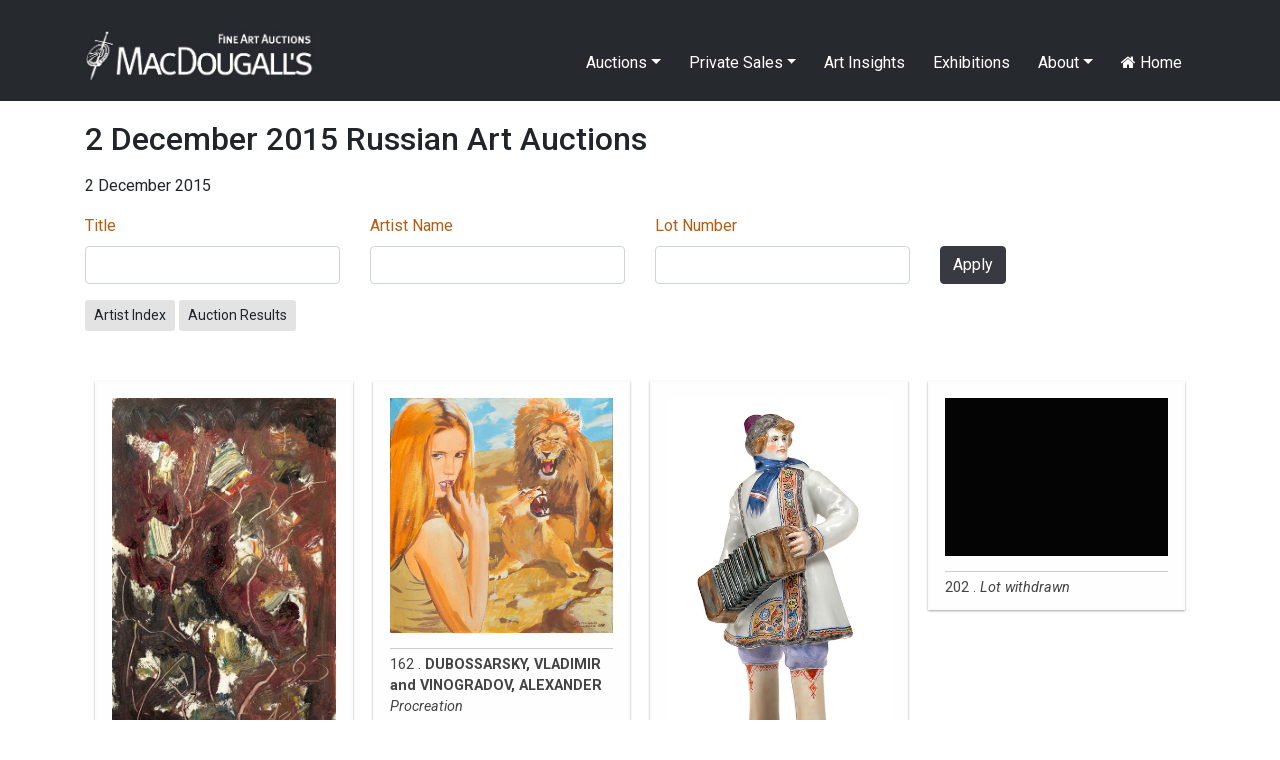

--- FILE ---
content_type: text/html; charset=UTF-8
request_url: https://macdougallauction.com/en/catalogue/25?page=9
body_size: 4704
content:
<!DOCTYPE html>
<html lang="en">
<head>
    <meta charset="UTF-8">
    <meta http-equiv="X-UA-Compatible" content="IE=edge">
    <meta name="author" content="Max Crossan - (max -at- crossan.com)">
    <meta name="uptime-string" content="81194994527593920012">
    <meta name="viewport" content="width=device-width, initial-scale=1">
        <title>2 December 2015 Russian Art Auctions - 2 December 2015</title>
        <meta name="csrf-param" content="csrf-frontend">
<meta name="csrf-token" content="EJaUPt3zhmDGY671rpc0ejyoRZQ8-PeEAebOwqs1bK5z0uYTjpXNDLcbg5_U_QcYBd0O3XfKwdJ115-V4F06lg==">

<link href="/assets/ddc7c968/css/bootstrap.css" rel="stylesheet">
<link href="/css/macdougall.css?v=5" rel="stylesheet">
<link href="/css/toastr.css" rel="stylesheet">
<link href="//cdnjs.cloudflare.com/ajax/libs/font-awesome/4.7.0/css/font-awesome.css" rel="stylesheet">
<link href="https://fonts.googleapis.com/css2?family=Roboto:ital,wght@0,100;0,300;0,400;0,500;0,700;0,900;1,100;1,300;1,400;1,500;1,700;1,900&amp;display=swap" rel="stylesheet">
<link href="/assets/3290d1f2/css/dropdown.min.css" rel="stylesheet">
<script src="/assets/aebbb7a1/jquery.js"></script>
<script src="/assets/1c33a718/yii.js"></script>
<script src="https://cdnjs.cloudflare.com/ajax/libs/toastr.js/2.1.4/toastr.min.js"></script>
<script src="https://code.jquery.com/ui/1.12.1/jquery-ui.js"></script>
<script src="/js/custom.js"></script></head>
<body>

<div id="language-select">
    </div>
<div class="wrap">
    <nav id="w2" class="navbar navbar-expand-lg navbar-dark fixed-top bg-dark">
<div class="container">
<a class="navbar-brand" href="/"><img src="/img/logo.jpg" alt="MacDougall&#039;s Auction" style="height:51px; margin-top:-15px"></a>
<button type="button" class="navbar-toggler" data-toggle="collapse" data-target="#w2-collapse" aria-controls="w2-collapse" aria-expanded="false" aria-label="Toggle navigation"><span class="navbar-toggler-icon"></span></button>
<div id="w2-collapse" class="collapse navbar-collapse">
<ul id="w3" class="navbar-nav ml-auto nav"><li class="dropdown nav-item"><a class="dropdown-toggle nav-link" href="/en/catalogue/#" data-toggle="dropdown">Auctions</a><div id="w4" class="dropdown-menu"><a class="dropdown-item" href="/en/auction/highlights">Auction Highlights</a>
<a class="dropdown-item" href="/en/exhibitions/index">Exhibitions</a>
<a class="dropdown-item" href="/en/site/catalogues">Catalogues</a>
<a class="dropdown-item" href="/en/site/bidding">Bidding</a>
<div class="dropdown" aria-expanded="false">
<a class="dropdown-item dropdown-toggle" href="/en/catalogue/#" data-toggle="dropdown" aria-haspopup="true" aria-expanded="false" role="button">Past Catalogues</a>
<div id="w5" class="dropdown-submenu dropdown-menu"><a class="dropdown-item" href="/en/catalogue/67">November 2025</a>
<a class="dropdown-item" href="/en/catalogue/64">April 2025</a>
<a class="dropdown-item" href="/en/catalogue/61">December 2024</a>
<a class="dropdown-item" href="/en/catalogue/58">June 2024</a>
<a class="dropdown-item" href="/en/catalogue/56">April 2024</a>
<a class="dropdown-item" href="/en/catalogue/53">December 2023</a>
<a class="dropdown-item" href="/en/catalogue/52">June 2023</a>
<a class="dropdown-item" href="/en/catalogue/50">March 2023</a>
<a class="dropdown-item" href="/en/catalogue/43">December 2021</a>
<a class="dropdown-item" href="/en/catalogue/42">October 2021</a>
<a class="dropdown-item" href="/en/catalogue/40">June 2021</a>
<a class="dropdown-item" href="/en/catalogue/38">October 2020</a>
<a class="dropdown-item" href="/en/catalogue/35">May 2020</a>
<a class="dropdown-item" href="/en/catalogue/34">November 2019</a>
<a class="dropdown-item" href="/en/catalogue/33">June 2019</a>
<a class="dropdown-item" href="/en/catalogue/32">November 2018</a>
<a class="dropdown-item" href="/en/catalogue/31">June 2018</a>
<a class="dropdown-item" href="/en/catalogue/30">November 2017</a>
<a class="dropdown-item" href="/en/catalogue/29">June 2017</a>
<a class="dropdown-item" href="/en/catalogue/28">November 2016</a>
<a class="dropdown-item" href="/en/catalogue/27">June 2016</a>
<a class="dropdown-item" href="/en/catalogue/26">May 2016</a>
<a class="dropdown-item" href="/en/catalogue/25">December 2015</a>
<a class="dropdown-item" href="/en/catalogue/24">October 2015</a>
<a class="dropdown-item" href="/en/catalogue/23">June 2015</a>
<a class="dropdown-item" href="/en/catalogue/22">March 2015</a>
<a class="dropdown-item" href="/en/catalogue/21">November 2014</a>
<a class="dropdown-item" href="/en/catalogue/20">June 2014</a>
<a class="dropdown-item" href="/en/catalogue/19">November 2013</a>
<a class="dropdown-item" href="/en/catalogue/18">June 2013</a>
<a class="dropdown-item" href="/en/catalogue/17">November 2012</a>
<a class="dropdown-item" href="/en/catalogue/16">May 2012</a>
<a class="dropdown-item" href="/en/catalogue/15">December 2011</a>
<a class="dropdown-item" href="/en/catalogue/14">June 2011</a>
<a class="dropdown-item" href="/en/catalogue/13">December 2010</a>
<a class="dropdown-item" href="/en/catalogue/12">June 2010</a>
<a class="dropdown-item" href="/en/catalogue/11">December 2009</a>
<a class="dropdown-item" href="/en/catalogue/10">June 2009</a>
<a class="dropdown-item" href="/en/catalogue/9">November 2008</a>
<a class="dropdown-item" href="/en/catalogue/8">June 2008</a>
<a class="dropdown-item" href="/en/catalogue/7">November 2007</a>
<a class="dropdown-item" href="/en/catalogue/6">June 2007</a>
<a class="dropdown-item" href="/en/catalogue/5">November 2006</a>
<a class="dropdown-item" href="/en/catalogue/4">May 2006</a>
<a class="dropdown-item" href="/en/catalogue/3">November 2005</a>
<a class="dropdown-item" href="/en/catalogue/2">May 2005</a>
<a class="dropdown-item" href="/en/catalogue/1">November 2004</a></div>
</div>
<a class="dropdown-item" href="/en/site/results">Past Auction Results</a></div></li>
<li class="dropdown nav-item"><a class="dropdown-toggle nav-link" href="/en/catalogue/#" data-toggle="dropdown">Private Sales</a><div id="w6" class="dropdown-menu"><a class="dropdown-item" href="/en/gallery/highlights">Gallery Highlights</a>
<a class="dropdown-item" href="/en/catalogue/36">Gallery Catalogue</a>
<a class="dropdown-item" href="/en/site/link/10">Gallery Terms and Conditions</a></div></li>
<li class="nav-item"><a class="nav-link" href="/en/videos/index">Art Insights</a></li>
<li class="nav-item"><a class="nav-link" href="/en/exhibitions/index">Exhibitions</a></li>
<li class="dropdown nav-item"><a class="dropdown-toggle nav-link" href="/en/catalogue/#" data-toggle="dropdown">About</a><div id="w7" class="dropdown-menu"><a class="dropdown-item" href="/en/site/about">About MacDougall's</a>
<a class="dropdown-item" href="/en/site/departments">Departments</a>
<a class="dropdown-item" href="/en/site/contact">Contacts and Maps</a>
<a class="dropdown-item" href="/en/site/consignments">Consignments and Valuations</a>
<a class="dropdown-item" href="/uploads/documents/5f5599b3ee001.pdf">Privacy Policy</a>
<a class="dropdown-item" href="/en/press/index">Press Coverage</a>
<a class="dropdown-item" href="/en/site/employment">Employment Opportunities</a>
<a class="dropdown-item" href="/en/site/mailing-list">Mailing List</a></div></li>
<li class="nav-item"><a class="nav-link" href="/en/site/index"><i class="fa fa-home"></i> Home</a></li></ul></div>
</div>
</nav>
    <div class="container">
                        
    <h2 class="mb-3">2 December 2015 Russian Art Auctions</h2>
            <p>2 December 2015</p>
    
    <p>
            </p>


<div class="catalogue-form">
    <form id="w0" action="/en/catalogue/25" method="get">
    
        
        <div class="row">
            <div class="col-md-3"><div class="form-group field-assetsearch-title">
<label class="control-label" for="assetsearch-title"><a href="/en/catalogue/25?page=9&amp;sort=title" data-sort="title">Title</a></label>
<input type="text" id="assetsearch-title" class="form-control" name="AssetSearch[title]">

<div class="help-block"></div>
</div></div>
            <div class="col-md-3"><div class="form-group field-assetsearch-artistname">
<label class="control-label" for="assetsearch-artistname"><a href="/en/catalogue/25?page=9&amp;sort=artistName" data-sort="artistName">Artist Name</a></label>
<input type="text" id="assetsearch-artistname" class="form-control" name="AssetSearch[artistName]">

<div class="help-block"></div>
</div></div>
            <div class="col-md-3"><div class="form-group field-assetsearch-lotid">
<label class="control-label" for="assetsearch-lotid"><a href="/en/catalogue/25?page=9&amp;sort=lotID" data-sort="lotID">Lot Number</a></label>
<input type="text" id="assetsearch-lotid" class="form-control" name="AssetSearch[lotID]">

<div class="help-block"></div>
</div></div>
            <div class="col-md-3">
                <div class="d-none d-md-block" style="margin-top:32px"></div>
                <button type="submit" class="btn btn-primary">Apply</button>            </div>
        </div>


    </form></div>

    <div class="mt-3 mt-md-0">
        <a class="btn btn-sm btn-default" href="/en/artist/index?catalogueID=25">Artist Index</a>                    <a class="btn btn-sm btn-default" href="/uploads/documents/results/5f585722a8c9c.pdf">Auction Results</a>                    </div>





<div id="columns" class="row">
                <div class="col-12 col-sm-6 col-md-4 col-lg-3 asset-col-container">
                <a class="asset" href="/en/catalogue/view?id=9357">
                                            <img src="/image/asset/medium/5f4479e419556.jpg" class="img-fluid">
                                        <div class="catalogue-caption">
                                                                            161 .
                                                                            <b>ZVEREV, ANATOLY</b><br>
                                                                            <i>Composition</i><br>
                                                                                                    4,000-6,000 GBP                                                                    </div>
                </a>
            </div>
                <div class="col-12 col-sm-6 col-md-4 col-lg-3 asset-col-container">
                <a class="asset" href="/en/catalogue/view?id=9358">
                                            <img src="/image/asset/medium/5f4479e4461e3.jpg" class="img-fluid">
                                        <div class="catalogue-caption">
                                                                            162 .
                                                                            <b>DUBOSSARSKY, VLADIMIR and VINOGRADOV, ALEXANDER</b><br>
                                                                            <i>Procreation</i><br>
                                                                                                    7,000-9,000 GBP                                                                    </div>
                </a>
            </div>
                <div class="col-12 col-sm-6 col-md-4 col-lg-3 asset-col-container">
                <a class="asset" href="/en/catalogue/view?id=9359">
                                            <img src="/image/asset/medium/5f4479e4f33bb.jpg" class="img-fluid">
                                        <div class="catalogue-caption">
                                                                            201 .
                                                                                                    <i>A Soviet Porcelain Figurine of a Peasant Musician with a Harmonica</i><br>
                                                                                                    1,500-2,000 GBP                                                                    </div>
                </a>
            </div>
                <div class="col-12 col-sm-6 col-md-4 col-lg-3 asset-col-container">
                <a class="asset" href="/en/catalogue/view?id=9360">
                                            <img src="/image/asset/medium/5f4479e5bbbae.jpg" class="img-fluid">
                                        <div class="catalogue-caption">
                                                                            202 .
                                                                                                    <i>Lot withdrawn</i><br>
                                                                                                                    </div>
                </a>
            </div>
                <div class="col-12 col-sm-6 col-md-4 col-lg-3 asset-col-container">
                <a class="asset" href="/en/catalogue/view?id=9361">
                                            <img src="/image/asset/medium/5f4479e5cfbe7.jpg" class="img-fluid">
                                        <div class="catalogue-caption">
                                                                            203 .
                                                                                                    <i>A Soviet Porcelain Composition "Taking a Walk"</i><br>
                                                                                                    18,000-25,000 GBP                                                                    </div>
                </a>
            </div>
                <div class="col-12 col-sm-6 col-md-4 col-lg-3 asset-col-container">
                <a class="asset" href="/en/catalogue/view?id=9362">
                                            <img src="/image/asset/medium/5f4479e6410cc.jpg" class="img-fluid">
                                        <div class="catalogue-caption">
                                                                            204 .
                                                                                                    <i>A Soviet  Porcelain Composition "Telephone Talk"</i><br>
                                                                                                    12,000-15,000 GBP                                                                    </div>
                </a>
            </div>
                <div class="col-12 col-sm-6 col-md-4 col-lg-3 asset-col-container">
                <a class="asset" href="/en/catalogue/view?id=9363">
                                            <img src="/image/asset/medium/5f4479e6639b0.jpg" class="img-fluid">
                                        <div class="catalogue-caption">
                                                                            205 .
                                                                                                    <i>A Soviet Porcelain Composition "Manicure (The Gossips)"</i><br>
                                                                                                    12,000-15,000 GBP                                                                    </div>
                </a>
            </div>
                <div class="col-12 col-sm-6 col-md-4 col-lg-3 asset-col-container">
                <a class="asset" href="/en/catalogue/view?id=9364">
                                            <img src="/image/asset/medium/5f4479e6967be.jpg" class="img-fluid">
                                        <div class="catalogue-caption">
                                                                            206 .
                                                                                                    <i>A Rare Soviet Porcelain Composition of a Mother Bathing Her Child</i><br>
                                                                                                    7,000-9,000 GBP                                                                    </div>
                </a>
            </div>
                <div class="col-12 col-sm-6 col-md-4 col-lg-3 asset-col-container">
                <a class="asset" href="/en/catalogue/view?id=9365">
                                            <img src="/image/asset/medium/5f4479e758687.jpg" class="img-fluid">
                                        <div class="catalogue-caption">
                                                    §                                                                            207 .
                                                                                                    <i>ASoviet  Porcelain Composition "Clean Hands"</i><br>
                                                                                                    12,000-15,000 GBP                                                                    </div>
                </a>
            </div>
                <div class="col-12 col-sm-6 col-md-4 col-lg-3 asset-col-container">
                <a class="asset" href="/en/catalogue/view?id=9366">
                                            <img src="/image/asset/medium/5f4479e7b924b.jpg" class="img-fluid">
                                        <div class="catalogue-caption">
                                                    §                                                                            208 .
                                                                                                    <i>A Soviet Porcelain Plate "No End to the Kingdoom of Workers and Peasants"</i><br>
                                                                                                    3,500-5,000 GBP                                                                    </div>
                </a>
            </div>
                <div class="col-12 col-sm-6 col-md-4 col-lg-3 asset-col-container">
                <a class="asset" href="/en/catalogue/view?id=9367">
                                            <img src="/image/asset/medium/5f4479e844d03.jpg" class="img-fluid">
                                        <div class="catalogue-caption">
                                                    *                                                                            209 .
                                                                                                    <i>A Soviet Porcelain Figurine of a Washer Woman</i><br>
                                                                                                    3,000-5,000 GBP                                                                    </div>
                </a>
            </div>
                <div class="col-12 col-sm-6 col-md-4 col-lg-3 asset-col-container">
                <a class="asset" href="/en/catalogue/view?id=9368">
                                            <img src="/image/asset/medium/5f4479e8f26a8.jpg" class="img-fluid">
                                        <div class="catalogue-caption">
                                                                            210 .
                                                                                                    <i>An Oval Soviet Porcelain Platter "A Baltic Sailor"</i><br>
                                                                                                    2,500-3,500 GBP                                                                    </div>
                </a>
            </div>
                <div class="col-12 col-sm-6 col-md-4 col-lg-3 asset-col-container">
                <a class="asset" href="/en/catalogue/view?id=9369">
                                            <img src="/image/asset/medium/5f4479ea33df6.jpg" class="img-fluid">
                                        <div class="catalogue-caption">
                                                    *                                                                            211 .
                                                                                                    <i>A Soviet Porcelain Figure Group "On Guard Duty"</i><br>
                                                                                                    1,800-2,500 GBP                                                                    </div>
                </a>
            </div>
                <div class="col-12 col-sm-6 col-md-4 col-lg-3 asset-col-container">
                <a class="asset" href="/en/catalogue/view?id=9370">
                                            <img src="/image/asset/medium/5f4479eaf0597.jpg" class="img-fluid">
                                        <div class="catalogue-caption">
                                                    *                                                                            212 .
                                                                                                    <i>A Soviet Porcelain Figurine of a Sentry</i><br>
                                                                                                    1,800-2,500 GBP                                                                    </div>
                </a>
            </div>
                <div class="col-12 col-sm-6 col-md-4 col-lg-3 asset-col-container">
                <a class="asset" href="/en/catalogue/view?id=9371">
                                            <img src="/image/asset/medium/5f4479ebb4116.jpg" class="img-fluid">
                                        <div class="catalogue-caption">
                                                                            213 .
                                                                                                    <i>A Soviet Porcelain Vase "Glory to October"</i><br>
                                                                                                    600-800 GBP                                                                    </div>
                </a>
            </div>
                <div class="col-12 col-sm-6 col-md-4 col-lg-3 asset-col-container">
                <a class="asset" href="/en/catalogue/view?id=9372">
                                            <img src="/image/asset/medium/5f4479ec8cc55.jpg" class="img-fluid">
                                        <div class="catalogue-caption">
                                                                            214 .
                                                                                                    <i>A Soviet Porcelain Plate "Outlines of Factory Chimneys"</i><br>
                                                                                                    3,000-5,000 GBP                                                                    </div>
                </a>
            </div>
                <div class="col-12 col-sm-6 col-md-4 col-lg-3 asset-col-container">
                <a class="asset" href="/en/catalogue/view?id=9373">
                                            <img src="/image/asset/medium/5f4479ed0b608.jpg" class="img-fluid">
                                        <div class="catalogue-caption">
                                                                            215 .
                                                                                                    <i>A Soviet Porcelain Plate "He Who Works Eats"</i><br>
                                                                                                    3,000-5,000 GBP                                                                    </div>
                </a>
            </div>
                <div class="col-12 col-sm-6 col-md-4 col-lg-3 asset-col-container">
                <a class="asset" href="/en/catalogue/view?id=9374">
                                            <img src="/image/asset/medium/5f4479ee2d14e.jpg" class="img-fluid">
                                        <div class="catalogue-caption">
                                                                            216 .
                                                                                                    <i>A Soviet Porcelain Propaganda Plate</i><br>
                                                                                                    800-1,000 GBP                                                                    </div>
                </a>
            </div>
                <div class="col-12 col-sm-6 col-md-4 col-lg-3 asset-col-container">
                <a class="asset" href="/en/catalogue/view?id=9375">
                                            <img src="/image/asset/medium/5f4479eed2e19.jpg" class="img-fluid">
                                        <div class="catalogue-caption">
                                                                            217 .
                                                                                                    <i>A Soviet Porcelain Figurine of Galina Ulanova as "Odette" from "Swan Lake"</i><br>
                                                                                                    700-900 GBP                                                                    </div>
                </a>
            </div>
                <div class="col-12 col-sm-6 col-md-4 col-lg-3 asset-col-container">
                <a class="asset" href="/en/catalogue/view?id=9376">
                                            <img src="/image/asset/medium/5f4479eeee19a.jpg" class="img-fluid">
                                        <div class="catalogue-caption">
                                                                            218 .
                                                                                                    <i>A Soviet Porcelain Plate "Woman with a Demon"</i><br>
                                                                                                    5,000-7,000 GBP                                                                    </div>
                </a>
            </div>
    </div>



<nav id="w1" class="pagination justify-content-center"><ul class="pagination"><li class="page-item first"><a class="page-link" href="/en/catalogue/25?page=1" data-page="0">First</a></li>
<li class="page-item prev"><a class="page-link" href="/en/catalogue/25?page=8" data-page="7"><span aria-hidden="true">&laquo;</span>
<span class="sr-only">Previous</span></a></li>
<li class="page-item"><a class="page-link" href="/en/catalogue/25?page=4" data-page="3">4</a></li>
<li class="page-item"><a class="page-link" href="/en/catalogue/25?page=5" data-page="4">5</a></li>
<li class="page-item"><a class="page-link" href="/en/catalogue/25?page=6" data-page="5">6</a></li>
<li class="page-item"><a class="page-link" href="/en/catalogue/25?page=7" data-page="6">7</a></li>
<li class="page-item"><a class="page-link" href="/en/catalogue/25?page=8" data-page="7">8</a></li>
<li class="page-item active"><a class="page-link" href="/en/catalogue/25?page=9" data-page="8">9</a></li>
<li class="page-item"><a class="page-link" href="/en/catalogue/25?page=10" data-page="9">10</a></li>
<li class="page-item"><a class="page-link" href="/en/catalogue/25?page=11" data-page="10">11</a></li>
<li class="page-item"><a class="page-link" href="/en/catalogue/25?page=12" data-page="11">12</a></li>
<li class="page-item"><a class="page-link" href="/en/catalogue/25?page=13" data-page="12">13</a></li>
<li class="page-item next"><a class="page-link" href="/en/catalogue/25?page=10" data-page="9"><span aria-hidden="true">&raquo;</span>
<span class="sr-only">Next</span></a></li>
<li class="page-item last"><a class="page-link" href="/en/catalogue/25?page=13" data-page="12">Last</a></li></ul></nav>
    </div>
</div>

<footer class="footer pt-5 pb-5 mb-3">
    <div class="container">
        <div class="row">
            <div class="col-md-10">
                © 2025 MacDougall Arts Ltd. 78 Pall Mall, London SW1Y 5ES +44-20-7389-8160 <a href="/cdn-cgi/l/email-protection#640d0a020b24090507000b1103050808051107100d0b0a4a070b09"><span class="__cf_email__" data-cfemail="f0999e969fb09d9193949f8597919c9c91859384999f9ede939f9d">[email&#160;protected]</span></a>
<br><a href="/en/site/mailing-list">Subscribe to Newsletter</a>            </div>
            <div class="col-md-2 text-right">
                <a target="_blank" href="https://www.facebook.com/MacDougallsFineArtAuctions" style="color: black"><i class="fa fa-facebook-square fa-2x"></i></a>
                <a target="_blank" href="https://www.instagram.com/macdougallsauction/" style="color: black"><i class="fa fa-instagram fa-2x ml-2"></i></a>
            </div>
        </div>
    </div>
</footer>


<!-- Modal -->
<div class="modal fade" id="cmsModal" tabindex="-1" role="dialog" aria-labelledby="exampleModalCenterTitle" aria-hidden="true">
    <div class="modal-dialog modal-dialog-centered modal-lg" role="document">
        <div class="modal-content">
            <div class="modal-header">
                <h5 class="modal-title" id="exampleModalLongTitle"></h5>
                <button type="button" class="close" data-dismiss="modal" aria-label="Close">
                    <span aria-hidden="true">&times;</span>
                </button>
            </div>
            <div id="cmsModalBody" class="modal-body"></div>
        </div>
    </div>
</div>


<script data-cfasync="false" src="/cdn-cgi/scripts/5c5dd728/cloudflare-static/email-decode.min.js"></script><script src="/assets/1c33a718/yii.validation.js"></script>
<script src="/assets/1c33a718/yii.activeForm.js"></script>
<script src="/assets/ddc7c968/js/bootstrap.bundle.js"></script>
<script src="/assets/3290d1f2/js/dropdown.min.js"></script>
<script>jQuery(function ($) {
jQuery('#w0').yiiActiveForm([{"id":"assetsearch-lotid","name":"lotID","container":".field-assetsearch-lotid","input":"#assetsearch-lotid","validate":function (attribute, value, messages, deferred, $form) {yii.validation.number(value, messages, {"pattern":/^[+-]?\d+$/,"message":"Lot Number must be an integer.","skipOnEmpty":1});}}], []);
});</script><script>
    // Test by adding #test-bu to URL
    var $buoop = {required:{e:-4,f:-3,o:-3,s:-1,c:-3},insecure:true,style:"corner",api:2020.09 };
    function $buo_f(){
        var e = document.createElement("script");
        e.src = "//browser-update.org/update.min.js";
        document.body.appendChild(e);
    };
    try {document.addEventListener("DOMContentLoaded", $buo_f,false)}
    catch(e){window.attachEvent("onload", $buo_f)}

    
    $('#seo').click(function(){
        $( '#cmsModalBody' ).html('Loading...').load( '/admin/seo/quick_update?path=catalogue%2F25' );
        $('#cmsModal').modal('show');
    });
</script>

<script defer src="https://static.cloudflareinsights.com/beacon.min.js/vcd15cbe7772f49c399c6a5babf22c1241717689176015" integrity="sha512-ZpsOmlRQV6y907TI0dKBHq9Md29nnaEIPlkf84rnaERnq6zvWvPUqr2ft8M1aS28oN72PdrCzSjY4U6VaAw1EQ==" data-cf-beacon='{"version":"2024.11.0","token":"fdaff1e4fed74539bafbdbc458dae18a","r":1,"server_timing":{"name":{"cfCacheStatus":true,"cfEdge":true,"cfExtPri":true,"cfL4":true,"cfOrigin":true,"cfSpeedBrain":true},"location_startswith":null}}' crossorigin="anonymous"></script>
</body>
<style>
    .buorg {font-size:12px}
</style>
</html>
